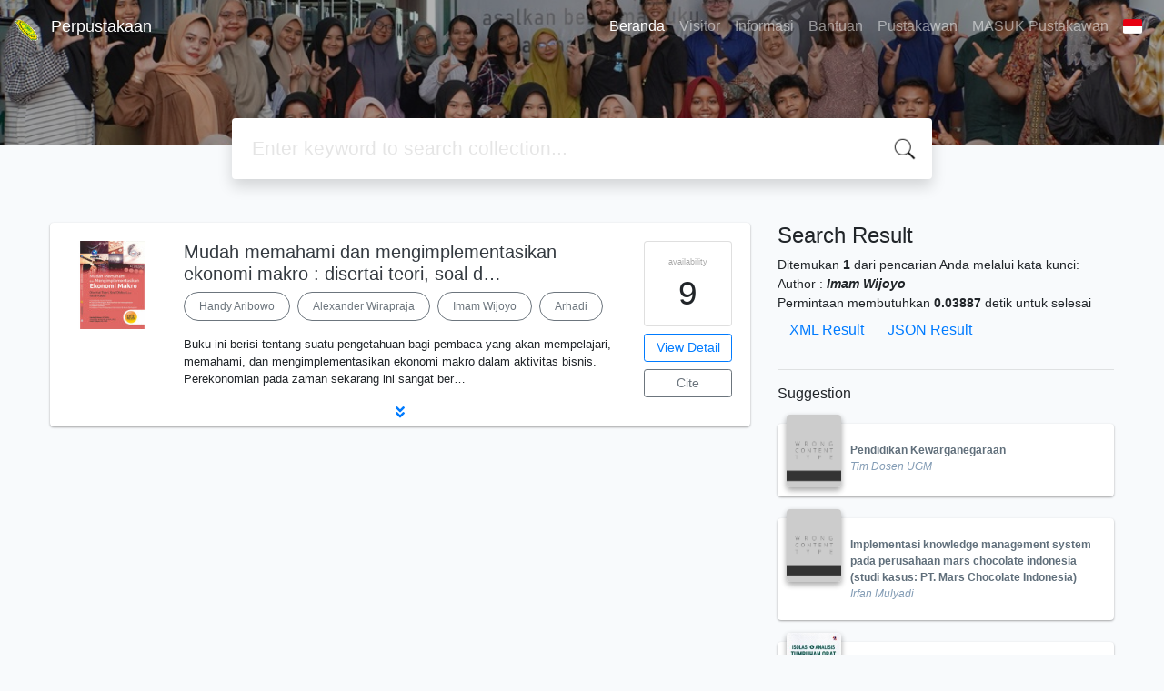

--- FILE ---
content_type: text/html; charset=UTF-8
request_url: https://lib.umri.ac.id/index.php?author=Imam+Wijoyo&search=Search
body_size: 5856
content:
<!--
# ===============================
# Classic SLiMS Template
# ===============================
# @Author: Waris Agung Widodo
# @Email:  ido.alit@gmail.com
# @Date:   2018-01-23T11:25:57+07:00
# @Last modified by:   Waris Agung Widodo
# @Last modified time: 2019-01-03T11:25:57+07:00
-->
<!DOCTYPE html>
<html>
<head>
    <meta charset="utf-8">
    <title>Universitas Muhammadiyah Riau | Perpustakaan</title>
    <meta name="viewport" content="width=device-width, initial-scale=1, shrink-to-fit=no">

    <meta http-equiv="X-UA-Compatible" content="IE=edge">
    <meta http-equiv="Content-Type" content="text/html; charset=utf-8"/>
    <meta http-equiv="Pragma" content="no-cache"/>
    <meta http-equiv="Cache-Control" content="no-store, no-cache, must-revalidate, post-check=0, pre-check=0"/>
    <meta http-equiv="Expires" content="Sat, 26 Jul 1997 05:00:00 GMT"/>

        <meta name="description" content="Universitas Muhammadiyah Riau | Perpustakaan">
      <meta name="keywords" content="Universitas Muhammadiyah Riau">
      <meta name="viewport" content="width=device-width, height=device-height, initial-scale=1">
    <meta name="generator" content="SLiMS 9 (Bulian)">
    <meta name="theme-color" content="#000">

    <meta property="og:locale" content="id_ID"/>
    <meta property="og:type" content="book"/>
    <meta property="og:title" content="Universitas Muhammadiyah Riau | Perpustakaan"/>
        <meta property="og:description" content="Universitas Muhammadiyah Riau"/>
      <meta property="og:url" content="//lib.umri.ac.id%2Findex.php%3Fauthor%3DImam+Wijoyo%26search%3DSearch"/>
    <meta property="og:site_name" content="Perpustakaan"/>
        <meta property="og:image"
            content="//lib.umri.ac.id/template/default/img/logo.png"/>
  
    <meta name="twitter:card" content="summary">
    <meta name="twitter:url" content="//lib.umri.ac.id%2Findex.php%3Fauthor%3DImam+Wijoyo%26search%3DSearch"/>
    <meta name="twitter:title" content="Universitas Muhammadiyah Riau | Perpustakaan"/>
        <meta property="twitter:image"
            content="//lib.umri.ac.id/template/default/img/logo.png"/>
      <!-- // load bootstrap style -->
    <link rel="stylesheet" href="template/umri9/assets/css/bootstrap.min.css">
    <!-- // font awesome -->
    <link rel="stylesheet" href="template/umri9/assets/plugin/font-awesome/css/fontawesome-all.min.css">
    <!-- Tailwind CSS -->
    <link rel="stylesheet" href="template/umri9/assets/css/tailwind.min.css">
    <!-- Vegas CSS -->
    <link rel="stylesheet" href="template/umri9/assets/plugin/vegas/vegas.min.css">
    <link href="/js/toastr/toastr.min.css?31114530" rel="stylesheet" type="text/css"/>
    <!-- SLiMS CSS -->
    <link rel="stylesheet" href="/js/colorbox/colorbox.css">
    <!-- // Flag css -->
    <link rel="stylesheet" href="template/umri9/assets/css/flag-icon.min.css">
    <!-- // my custom style -->
    <link rel="stylesheet" href="template/umri9/assets/css/style.css?v=20260125-114530">

    <link rel="shortcut icon" href="webicon.ico" type="image/x-icon"/>

    <!-- // load vue js -->
    <script src="template/umri9/assets/js/vue.min.js"></script>
    <!-- // load jquery library -->
    <script src="template/umri9/assets/js/jquery.min.js"></script>
    <!-- // load popper javascript -->
    <script src="template/umri9/assets/js/popper.min.js"></script>
    <!-- // load bootstrap javascript -->
    <script src="template/umri9/assets/js/bootstrap.min.js"></script>
    <!-- // load vegas javascript -->
    <script src="template/umri9/assets/plugin/vegas/vegas.min.js"></script>
    <script src="/js/toastr/toastr.min.js"></script>
    <!-- // load SLiMS javascript -->
    <script src="/js/colorbox/jquery.colorbox-min.js"></script>
    <script src="/js/gui.js"></script>
    <script src="/js/fancywebsocket.js"></script>

</head>
<body class="bg-grey-lightest">

<div class="result-search">
    <section id="section1 container-fluid">
        <header class="c-header">
            <div class="mask"></div>
          
<nav class="navbar navbar-expand-lg navbar-dark bg-transparent">
    <a class="navbar-brand inline-flex items-center" href="index.php">
        <img class="h-8 w-8" src="template/umri9/assets/images/logo.gif">        <div class="inline-flex flex-col leading-tight ml-2">
            <h1 class="text-lg m-0 p-0">Perpustakaan</h1>
                    </div>
    </a>
    <button class="navbar-toggler" type="button" data-toggle="collapse" data-target="#navbarSupportedContent"
            aria-controls="navbarSupportedContent" aria-expanded="false" aria-label="Toggle navigation">
        <span class="navbar-toggler-icon"></span>
    </button>

    <div class="collapse navbar-collapse" id="navbarSupportedContent">
        <ul class="navbar-nav ml-auto">
          <li class="nav-item active">
    <a class="nav-link" href="index.php">Beranda</a>
</li><li class="nav-item ">
    <a class="nav-link" href="index.php?p=visitor">Visitor</a>
</li><li class="nav-item ">
    <a class="nav-link" href="index.php?p=libinfo">Informasi</a>
</li><li class="nav-item ">
    <a class="nav-link" href="index.php?p=help">Bantuan</a>
</li><li class="nav-item ">
    <a class="nav-link" href="index.php?p=librarian">Pustakawan</a>
</li>                        <!--<li class="nav-item ">
                  <a class="nav-link" href="index.php?p=member">Area Anggota</a>
              </li>-->
              <li class="nav-item ">
                  <a class="nav-link" href="index.php?p=login">MASUK Pustakawan</a>
              </li>
                      <li class="nav-item dropdown">
                              <a class="nav-link dropdown-toggle cursor-pointer" type="button" id="languageMenuButton"
                   data-toggle="dropdown" aria-haspopup="true" aria-expanded="false">
                    <span class="flag-icon flag-icon-id" style="border-radius: 2px;"></span>
                </a>
                <div class="dropdown-menu bg-grey-lighter dropdown-menu-lg-right" aria-labelledby="dropdownMenuButton">
                    <h6 class="dropdown-header">Pilih Bahasa : </h6>
                      <a class="dropdown-item" href="index.php?select_lang=ar_SA">
        <span class="flag-icon flag-icon-sa mr-2" style="border-radius: 2px;"></span> Arabic
    </a>    <a class="dropdown-item" href="index.php?select_lang=bn_BD">
        <span class="flag-icon flag-icon-bd mr-2" style="border-radius: 2px;"></span> Bengali
    </a>    <a class="dropdown-item" href="index.php?select_lang=pt_BR">
        <span class="flag-icon flag-icon-br mr-2" style="border-radius: 2px;"></span> Brazilian Portuguese
    </a>    <a class="dropdown-item" href="index.php?select_lang=en_US">
        <span class="flag-icon flag-icon-us mr-2" style="border-radius: 2px;"></span> English
    </a>    <a class="dropdown-item" href="index.php?select_lang=es_ES">
        <span class="flag-icon flag-icon-es mr-2" style="border-radius: 2px;"></span> Espanol
    </a>    <a class="dropdown-item" href="index.php?select_lang=de_DE">
        <span class="flag-icon flag-icon-de mr-2" style="border-radius: 2px;"></span> German
    </a>    <a class="dropdown-item" href="index.php?select_lang=id_ID">
        <span class="flag-icon flag-icon-id mr-2" style="border-radius: 2px;"></span> Indonesia
    </a>    <a class="dropdown-item" href="index.php?select_lang=ja_JP">
        <span class="flag-icon flag-icon-jp mr-2" style="border-radius: 2px;"></span> Bahasa Jepang
    </a>    <a class="dropdown-item" href="index.php?select_lang=my_MY">
        <span class="flag-icon flag-icon-my mr-2" style="border-radius: 2px;"></span> Melayu
    </a>    <a class="dropdown-item" href="index.php?select_lang=fa_IR">
        <span class="flag-icon flag-icon-ir mr-2" style="border-radius: 2px;"></span> Persia
    </a>    <a class="dropdown-item" href="index.php?select_lang=ru_RU">
        <span class="flag-icon flag-icon-ru mr-2" style="border-radius: 2px;"></span> Russian
    </a>    <a class="dropdown-item" href="index.php?select_lang=th_TH">
        <span class="flag-icon flag-icon-th mr-2" style="border-radius: 2px;"></span> Thai
    </a>    <a class="dropdown-item" href="index.php?select_lang=tr_TR">
        <span class="flag-icon flag-icon-tr mr-2" style="border-radius: 2px;"></span> Turkish
    </a>    <a class="dropdown-item" href="index.php?select_lang=ur_PK">
        <span class="flag-icon flag-icon-pk mr-2" style="border-radius: 2px;"></span> Urdu
    </a>                </div>
            </li>
        </ul>
    </div>
</nav>        </header>
      <div class="search" id="search-wraper" xmlns:v-bind="http://www.w3.org/1999/xhtml">
    <div class="container">
        <div class="row">
            <div class="col-lg-8 mx-auto">
                <div class="card border-0 shadow">
                    <div class="card-body">
                        <form class="" action="index.php" method="get" @submit.prevent="searchSubmit">
                            <input type="hidden" name="search" value="search">
                            <input ref="keywords" value="" v-model.trim="keywords"
                                   @focus="searchOnFocus" @blur="searchOnBlur" type="text" id="search-input"
                                   name="keywords" class="input-transparent w-100"
                                   placeholder="Enter keyword to search collection..."/>
                        </form>
                    </div>
                </div>
                <transition name="slide-fade">
                    <div v-if="show" class="advanced-wraper shadow mt-4" id="advanced-wraper"
                         v-click-outside="hideSearch">
                        <p class="label mb-2">
                            Search by:
                            <i @click="hideSearch"
                               class="far fa-times-circle float-right text-danger cursor-pointer"></i>
                        </p>
                        <div class="d-flex flex-wrap">
                            <a v-bind:class="{'btn-primary text-white': searchBy === 'keywords', 'btn-outline-secondary': searchBy !== 'keywords' }"
                               @click="searchOnClick('keywords')" class="btn mr-2 mb-2">All</a>
                            <a v-bind:class="{'btn-primary text-white': searchBy === 'author', 'btn-outline-secondary': searchBy !== 'author' }"
                               @click="searchOnClick('author')" class="btn mr-2 mb-2">Author</a>
                            <a v-bind:class="{'btn-primary text-white': searchBy === 'subject', 'btn-outline-secondary': searchBy !== 'subject' }"
                               @click="searchOnClick('subject')" class="btn mr-2 mb-2">Subject</a>
                            <a v-bind:class="{'btn-primary text-white': searchBy === 'isbn', 'btn-outline-secondary': searchBy !== 'isbn' }"
                               @click="searchOnClick('isbn')" class="btn mr-2 mb-2">ISBN/ISSN</a>
                            <button class="btn btn-light mr-2 mb-2" disabled>OR TRY</button>
                            <a class="btn btn-outline-primary mr-2 mb-2" data-toggle="modal" data-target="#adv-modal">Advanced Search</a>
                        </div>
                    </div>
                </transition>
            </div>
        </div>
    </div>
</div>
    </section>

    <section class="container mt-5">
        <div class="row">
            <div class="col-md-8">
                <div class="wraper">
                  <div class="card item border-0 elevation-1 mb-6"><div class="card-body"><div class="row"><div class="col-12 col-md-2"><img src="./lib/minigalnano/createthumb.php?filename=..%2F..%2Fimages%2Fdocs%2Fa86fa18bcb0733dd17ffc72dabc5d88f.jpg.jpg&width=120" alt="cover" class="img-fluid rounded" /></div><div class="col-8"><h5><a title="Tampilkan penjelasan lengkap untuk judul ini" class="card-link text-dark" href="/index.php?p=show_detail&id=12257&keywords=">Mudah memahami dan mengimplementasikan ekonomi makro : disertai teori, soal d…</a></h5><div class="d-flex authors flex-wrap py-2"><a href="index.php?author=Handy+Aribowo&search=Search" itemprop="name" property="name" class="btn btn-outline-secondary btn-rounded">Handy Aribowo</a><a href="index.php?author=Alexander+Wirapraja&search=Search" itemprop="name" property="name" class="btn btn-outline-secondary btn-rounded">Alexander Wirapraja</a><a href="index.php?author=Imam+Wijoyo&search=Search" itemprop="name" property="name" class="btn btn-outline-secondary btn-rounded">Imam Wijoyo</a><a href="index.php?author=Arhadi&search=Search" itemprop="name" property="name" class="btn btn-outline-secondary btn-rounded">Arhadi</a></div><p>Buku ini berisi tentang suatu pengetahuan bagi pembaca yang akan mempelajari, memahami, dan mengimplementasikan ekonomi makro dalam aktivitas bisnis. Perekonomian pada zaman sekarang ini sangat ber…</p><div id="expand-12257" class="collapse py-2 collapse-detail"><dl class="row text-sm"><dt class="col-sm-3">Edisi</dt><dd class="col-sm-9">Ed. 2</dd><dt class="col-sm-3">ISBN/ISSN</dt><dd class="col-sm-9">978-623-010-077-2</dd><dt class="col-sm-3">Deskripsi Fisik</dt><dd class="col-sm-9">xiv, 226 hlm.: ilus.; 23 cm</dd><dt class="col-sm-3">Judul Seri</dt><dd class="col-sm-9">-</dd><dt class="col-sm-3">No. Panggil</dt><dd class="col-sm-9">339 HAN m</dd></dl></div></div><div class="col-2 hidden md:block"><div class="card availability cursor-pointer"><div class="card-body pt-3 pb-2 px-1"><div class="d-flex availability-content flex-column"><span class="label">availability</span><span class="value ">9</span></div><div class="add-to-chart align-items-center justify-content-center flex-column" data-biblio="12257"><span class="label">Add to basket</span><span class="value"><i class="fas fa-plus"></i></span></div></div></div><a class="btn btn-outline-primary btn-block mt-2 btn-sm" href="/index.php?p=show_detail&id=12257&keywords=">View Detail</a><a class="btn btn-outline-secondary btn-block mt-2 btn-sm openPopUp citationLink" href="/index.php?p=cite&id=12257&keywords=" title="Citation for: Mudah memahami dan mengimplementasikan ekonomi mak" target="_blank">Cite</a></div></div><div class="expand"><a id="btn-expand-12257" class="flex justify-center text-decoration-none py-2" data-toggle="collapse" href="#expand-12257" role="button" aria-expanded="false" aria-controls="expand-12257"><i class="fas fa-angle-double-down"></i></a></div></div></div><br />
                </div>
            </div>
            <div class="col-md-4">
                <h4 class="mb-2">Search Result</h4>
              <div class=" mb-4 text-sm"><div class="search-found-info">Ditemukan  <strong>1</strong> dari pencarian Anda melalui kata kunci: <strong class="search-found-info-keywords"><span class="search-keyword-info" title=""></span></strong>  Author : <strong><cite>Imam Wijoyo</cite></strong></div><div class="search-query-time">Permintaan membutuhkan <b>0.03887</b> detik untuk selesai</div><div><a href="index.php?resultXML=true&author=Imam+Wijoyo&search=Search" class="xmlResultLink" target="_blank" title="View Result in XML Format" style="clear: both;">XML Result</a><a href="index.php?JSONLD=true&author=Imam+Wijoyo&search=Search" class="jsonResultLink" target="_blank" title="View Result in JSON Format" style="clear: both;">JSON Result</a></div></div><hr>                <h6 class="mb-2">Suggestion</h6>
                <div class="card-list d-flex flex-column mb-4">
                                        <div class="card sugestion border-0 elevation-1 mb-2">
                          <div class="card-body">
                              <div class="container-img elevation-2">
                                  <img src="./lib/minigalnano/createthumb.php?filename=..%2F..%2Fimages%2Fdocs%2F&width=120" alt="image" class="img-fluid">
                              </div>
                              <div class="card-text title">
                                  <a class="text-decoration-none text-grey-darker"
                                     href="/index.php?p=show_detail&id=1268">Pendidikan Kewarganegaraan</a>
                              </div>
                              <div class="card-text author">
                                  <i>Tim Dosen UGM</i>
                              </div>
                          </div>
                      </div>
                                          <div class="card sugestion border-0 elevation-1 mb-2">
                          <div class="card-body">
                              <div class="container-img elevation-2">
                                  <img src="./lib/minigalnano/createthumb.php?filename=..%2F..%2Fimages%2Fdocs%2F&width=120" alt="image" class="img-fluid">
                              </div>
                              <div class="card-text title">
                                  <a class="text-decoration-none text-grey-darker"
                                     href="/index.php?p=show_detail&id=7864">Implementasi knowledge management system pada perusahaan mars chocolate indonesia (studi kasus: PT. Mars Chocolate Indonesia)</a>
                              </div>
                              <div class="card-text author">
                                  <i>Irfan Mulyadi</i>
                              </div>
                          </div>
                      </div>
                                          <div class="card sugestion border-0 elevation-1 mb-2">
                          <div class="card-body">
                              <div class="container-img elevation-2">
                                  <img src="./lib/minigalnano/createthumb.php?filename=..%2F..%2Fimages%2Fdocs%2FIsolasi__Analisis_Tumbuhan_Obat.jpg.jpg&width=120" alt="image" class="img-fluid">
                              </div>
                              <div class="card-text title">
                                  <a class="text-decoration-none text-grey-darker"
                                     href="/index.php?p=show_detail&id=13129">Isolasi dan analisis tumbuhan obat</a>
                              </div>
                              <div class="card-text author">
                                  <i>tatiana siska wardani</i>
                              </div>
                          </div>
                      </div>
                                          <div class="card sugestion border-0 elevation-1 mb-2">
                          <div class="card-body">
                              <div class="container-img elevation-2">
                                  <img src="./lib/minigalnano/createthumb.php?filename=..%2F..%2Fimages%2Fdocs%2F&width=120" alt="image" class="img-fluid">
                              </div>
                              <div class="card-text title">
                                  <a class="text-decoration-none text-grey-darker"
                                     href="/index.php?p=show_detail&id=9086">Wisdom for Online Trading Comodity</a>
                              </div>
                              <div class="card-text author">
                                  <i>Albert Oscarina</i>
                              </div>
                          </div>
                      </div>
                                          <div class="card sugestion border-0 elevation-1 mb-2">
                          <div class="card-body">
                              <div class="container-img elevation-2">
                                  <img src="./lib/minigalnano/createthumb.php?filename=..%2F..%2Fimages%2Fdocs%2F&width=120" alt="image" class="img-fluid">
                              </div>
                              <div class="card-text title">
                                  <a class="text-decoration-none text-grey-darker"
                                     href="/index.php?p=show_detail&id=4813">Pengetahuan teknik listrik</a>
                              </div>
                              <div class="card-text author">
                                  <i>Daryanto</i>
                              </div>
                          </div>
                      </div>
                                    </div>
            </div>
        </div>
    </section>
</div>


<footer class="py-4 bg-grey-darkest text-grey-lighter">
    <div class="container">
        <div class="flex font-thin text-sm">
            <p class="flex-1">&copy; 2026 &mdash; TIPD Universitas Muhammadiyah Riau</p>
            <div class="flex-1 text-right text-grey">Powered by <code>SLiMS</code></div>
        </div>
    </div>
</footer>



<!-- // Load modal -->

<div class="modal fade" id="exampleModal" tabindex="-1" role="dialog" aria-labelledby="exampleModalLabel"
     aria-hidden="true">
    <div class="modal-dialog modal-lg" role="document">
        <div class="modal-content">
            <div class="modal-header">
                <h5 class="modal-title" id="exampleModalLabel">Select the topic you are interested in</h5>
                <button type="button" class="close" data-dismiss="modal" aria-label="Close">
                    <span aria-hidden="true">&times;</span>
                </button>
            </div>
            <div class="modal-body">
                <ul class="topic d-flex flex-wrap justify-content-center p-0">
                    <li class="d-flex justify-content-center align-items-center m-2">
                        <a href="index.php?callnumber=0&search=search" class="d-flex flex-column">
                            <img src="template/umri9/assets/images/0-chemical.png" width="80" class="mb-3 mx-auto"/>
                            Computer science, information & general works
                        </a>
                    </li>
                    <li class="d-flex justify-content-center align-items-center m-2">
                        <a href="index.php?callnumber=1&search=search" class="d-flex flex-column">
                            <img src="template/umri9/assets/images/1-memory.png" width="80" class="mb-3 mx-auto"/>
                            Philosophy & psychology
                        </a>
                    </li>
                    <li class="d-flex justify-content-center align-items-center m-2">
                        <a href="index.php?callnumber=2&search=search" class="d-flex flex-column">
                            <img src="template/umri9/assets/images/2-mosque.png" width="80" class="mb-3 mx-auto"/>
                            Religion
                        </a>
                    </li>
                    <li class="d-flex justify-content-center align-items-center m-2">
                        <a href="index.php?callnumber=3&search=search" class="d-flex flex-column">
                            <img src="template/umri9/assets/images/3-diploma.png" width="80" class="mb-3 mx-auto"/>
                            Social sciences
                        </a>
                    </li>
                    <li class="d-flex justify-content-center align-items-center m-2">
                        <a href="index.php?callnumber=4&search=search" class="d-flex flex-column">
                            <img src="template/umri9/assets/images/4-translation.png" width="80" class="mb-3 mx-auto"/>
                            Language
                        </a>
                    </li>
                    <li class="d-flex justify-content-center align-items-center m-2">
                        <a href="index.php?callnumber=5&search=search" class="d-flex flex-column">
                            <img src="template/umri9/assets/images/5-math.png" width="80" class="mb-3 mx-auto"/>
                            Pure Science
                        </a>
                    </li>
                    <li class="d-flex justify-content-center align-items-center m-2">
                        <a href="index.php?callnumber=6&search=search" class="d-flex flex-column">
                            <img src="template/umri9/assets/images/6-blackboard.png" width="80" class="mb-3 mx-auto"/>
                            Applied sciences
                        </a>
                    </li>
                    <li class="d-flex justify-content-center align-items-center m-2">
                        <a href="index.php?callnumber=7&search=search" class="d-flex flex-column">
                            <img src="template/umri9/assets/images/7-quill.png" width="80" class="mb-3 mx-auto"/>
                            Arts & recreation
                        </a>
                    </li>
                    <li class="d-flex justify-content-center align-items-center m-2">
                        <a href="index.php?callnumber=8&search=search" class="d-flex flex-column">
                            <img src="template/umri9/assets/images/8-books.png" width="80" class="mb-3 mx-auto"/>
                            Literature
                        </a>
                    </li>
                    <li class="d-flex justify-content-center align-items-center m-2">
                        <a href="index.php?callnumber=9&search=search" class="d-flex flex-column">
                            <img src="template/umri9/assets/images/9-return-to-the-past.png" width="80" class="mb-3 mx-auto"/>
                            History & geography
                        </a>
                    </li>
                </ul>
            </div>
        </div>
    </div>
</div>

<div class="modal fade" id="adv-modal" tabindex="-1" role="dialog" aria-labelledby="exampleModalLabel"
     aria-hidden="true">
    <div class="modal-dialog modal-lg" role="document">
        <form class="modal-content" action="index.php" method="get">
            <div class="modal-header">
                <h5 class="modal-title" id="exampleModalLabel">Advanced Search</h5>
                <button type="button" class="close" data-dismiss="modal" aria-label="Close">
                    <span aria-hidden="true">&times;</span>
                </button>
            </div>
            <div class="modal-body">
                <div class="row">
                    <div class="col">
                        <div class="form-group">
                            <label for="adv-titles">Title</label>
                            <input type="text" name="title" class="form-control" id="adv-titles"
                                   placeholder="Enter title">
                        </div>
                    </div>
                    <div class="col">
                        <div class="form-group">
                            <label for="adv-author">Author(s)</label>
                            <input type="text" name="author" class="form-control" id="adv-author"
                                   placeholder="Enter author(s) name">
                        </div>
                    </div>
                </div>
                <div class="row">
                    <div class="col">
                        <div class="form-group">
                            <label for="adv-subject">Subject(s)</label>
                            <input type="text" name="subject" class="form-control" id="adv-subject"
                                   placeholder="Enter subject">
                        </div>
                    </div>
                    <div class="col">
                        <div class="form-group">
                            <label for="adv-isbn">ISBN/ISSN</label>
                            <input type="text" name="isbn" class="form-control" id="adv-isbn"
                                   placeholder="Enter ISBN/ISSN">
                        </div>
                    </div>
                </div>
                <div class="row">
                    <div class="col">
                        <div class="form-group">
                            <label for="adv-coll-type">Collection Type</label>
                            <select name="colltype" class="form-control"
                                    id="adv-coll-type"><option value="0">Semua Koleksi</option><option value="Buku Referensi">Buku Referensi</option><option value="Buku Sirkulasi">Buku Sirkulasi</option><option value="Buletin">Buletin</option><option value="Disertasi">Disertasi</option><option value="Ebook">Ebook</option><option value="Journal">Journal</option><option value="Laporan Kerja Praktek">Laporan Kerja Praktek</option><option value="Laporan Penelitian">Laporan Penelitian</option><option value="Majalah">Majalah</option><option value="Multimedia">Multimedia</option><option value="Skripsi">Skripsi</option><option value="Thesis">Thesis</option><option value="Tugas Akhir">Tugas Akhir</option></select>
                        </div>
                    </div>
                    <div class="col">
                        <div class="form-group">
                            <label for="adv-location">Location</label>
                            <select id="adv-location" name="location"
                                    class="form-control"> <option value="0">Semua Lokasi</option><option value="Pustaka FASILKASI">Pustaka FASILKASI</option><option value="Pustaka FASILKOM">Pustaka FASILKOM</option><option value="Pustaka FEKON">Pustaka FEKON</option><option value="Pustaka FMIPA">Pustaka FMIPA</option><option value="Pustaka FTEKNIK">Pustaka FTEKNIK</option><option value="Pustaka UMRI">Pustaka UMRI</option></select>
                        </div>
                    </div>
                </div>
                <div class="row">
                    <div class="col">
                        <div class="form-group">
                            <label for="adv-gmd">GMD</label>
                            <select id="adv-gmd" name="gmd" class="form-control"><option value="0">Semua GMD/Media</option><option value="Catalog Buku">Catalog Buku</option><option value="Catalog CD">Catalog CD</option><option value="Digital Versatile Disc">Digital Versatile Disc</option><option value="Disertasi">Disertasi</option><option value="Jurnal">Jurnal</option><option value="Kamus">Kamus</option><option value="Laporan Kerja Praktek">Laporan Kerja Praktek</option><option value="Laporan Penelitian">Laporan Penelitian</option><option value="Majalah / Tabloid">Majalah / Tabloid</option><option value="Prosiding">Prosiding</option><option value="Referensi Downlod">Referensi Downlod</option><option value="Skripsi">Skripsi</option><option value="Thesis">Thesis</option><option value="Tugas Akhir">Tugas Akhir</option></select>
                        </div>
                    </div>
                    <div class="col"></div>
                </div>
            </div>
            <div class="modal-footer">
                <button type="submit" name="search" value="search" class="btn btn-primary">Find Collection</button>
            </div>
        </form>
    </div>
</div>

<!-- // load our vue app.js -->
<script src="template/umri9/assets/js/app.js?v=20260125-114530"></script>
<script src="template/umri9/assets/js/app_jquery.js?v=20260125-114530"></script>

<script>
  $('.c-header, .vegas-slide').vegas({
        delay: 5000,
        timer: false,
        transition: 'blur',
        animation: 'none',
        slides: [
            { src: "template/umri9/assets/images/slide1.jpg" },
            { src: "template/umri9/assets/images/slide2.jpg" },
            { src: "template/umri9/assets/images/slide3.jpg" },
            { src: "template/umri9/assets/images/slide4.jpg" },
            { src: "template/umri9/assets/images/slide5.jpg" },
            { src: "template/umri9/assets/images/slide6.jpg" },
            { src: "template/umri9/assets/images/slide7.jpg" },
            { src: "template/umri9/assets/images/slide8.jpg" },
            { src: "template/umri9/assets/images/slide9.jpg" },
            { src: "template/umri9/assets/images/slide10.jpg" },
            { src: "template/umri9/assets/images/slide11.jpg" }
        ]
    });
</script>
</body>
</html>
